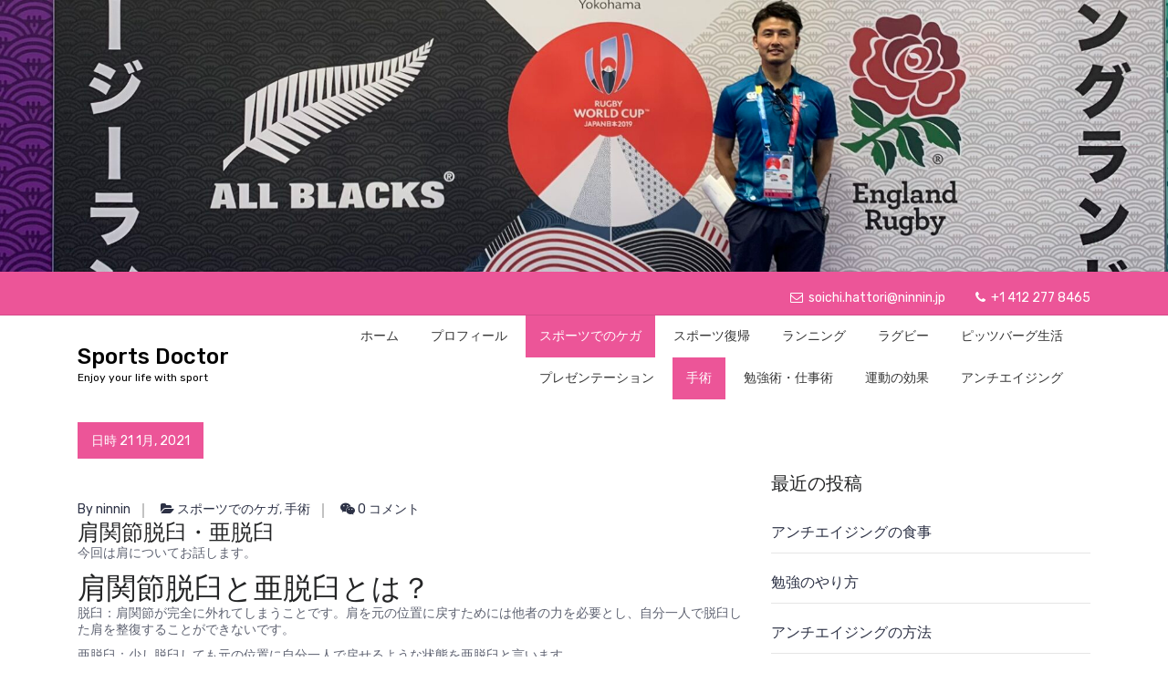

--- FILE ---
content_type: text/html; charset=UTF-8
request_url: http://ninnin.jp/2021/01/21/%E8%82%A9%E9%96%A2%E7%AF%80%E8%84%B1%E8%87%BC%E3%83%BB%E4%BA%9C%E8%84%B1%E8%87%BC/
body_size: 15090
content:
<!DOCTYPE html>
<html lang="ja">
	<head>
		<meta charset="UTF-8">
		<meta name="viewport" content="width=device-width, initial-scale=1">
		<link rel="profile" href="https://gmpg.org/xfn/11">
		
		<title>肩関節脱臼・亜脱臼 &#8211; Sports Doctor</title>
<meta name='robots' content='max-image-preview:large' />
<link rel='dns-prefetch' href='//fonts.googleapis.com' />
<link rel="alternate" type="application/rss+xml" title="Sports Doctor &raquo; フィード" href="http://ninnin.jp/feed/" />
<link rel="alternate" type="application/rss+xml" title="Sports Doctor &raquo; コメントフィード" href="http://ninnin.jp/comments/feed/" />
<link rel="alternate" title="oEmbed (JSON)" type="application/json+oembed" href="http://ninnin.jp/wp-json/oembed/1.0/embed?url=http%3A%2F%2Fninnin.jp%2F2021%2F01%2F21%2F%25e8%2582%25a9%25e9%2596%25a2%25e7%25af%2580%25e8%2584%25b1%25e8%2587%25bc%25e3%2583%25bb%25e4%25ba%259c%25e8%2584%25b1%25e8%2587%25bc%2F" />
<link rel="alternate" title="oEmbed (XML)" type="text/xml+oembed" href="http://ninnin.jp/wp-json/oembed/1.0/embed?url=http%3A%2F%2Fninnin.jp%2F2021%2F01%2F21%2F%25e8%2582%25a9%25e9%2596%25a2%25e7%25af%2580%25e8%2584%25b1%25e8%2587%25bc%25e3%2583%25bb%25e4%25ba%259c%25e8%2584%25b1%25e8%2587%25bc%2F&#038;format=xml" />
<style id='wp-img-auto-sizes-contain-inline-css' type='text/css'>
img:is([sizes=auto i],[sizes^="auto," i]){contain-intrinsic-size:3000px 1500px}
/*# sourceURL=wp-img-auto-sizes-contain-inline-css */
</style>
<style id='wp-emoji-styles-inline-css' type='text/css'>

	img.wp-smiley, img.emoji {
		display: inline !important;
		border: none !important;
		box-shadow: none !important;
		height: 1em !important;
		width: 1em !important;
		margin: 0 0.07em !important;
		vertical-align: -0.1em !important;
		background: none !important;
		padding: 0 !important;
	}
/*# sourceURL=wp-emoji-styles-inline-css */
</style>
<link rel='stylesheet' id='wp-block-library-css' href='http://ninnin.jp/wp-includes/css/dist/block-library/style.min.css?ver=6.9' type='text/css' media='all' />
<style id='wp-block-heading-inline-css' type='text/css'>
h1:where(.wp-block-heading).has-background,h2:where(.wp-block-heading).has-background,h3:where(.wp-block-heading).has-background,h4:where(.wp-block-heading).has-background,h5:where(.wp-block-heading).has-background,h6:where(.wp-block-heading).has-background{padding:1.25em 2.375em}h1.has-text-align-left[style*=writing-mode]:where([style*=vertical-lr]),h1.has-text-align-right[style*=writing-mode]:where([style*=vertical-rl]),h2.has-text-align-left[style*=writing-mode]:where([style*=vertical-lr]),h2.has-text-align-right[style*=writing-mode]:where([style*=vertical-rl]),h3.has-text-align-left[style*=writing-mode]:where([style*=vertical-lr]),h3.has-text-align-right[style*=writing-mode]:where([style*=vertical-rl]),h4.has-text-align-left[style*=writing-mode]:where([style*=vertical-lr]),h4.has-text-align-right[style*=writing-mode]:where([style*=vertical-rl]),h5.has-text-align-left[style*=writing-mode]:where([style*=vertical-lr]),h5.has-text-align-right[style*=writing-mode]:where([style*=vertical-rl]),h6.has-text-align-left[style*=writing-mode]:where([style*=vertical-lr]),h6.has-text-align-right[style*=writing-mode]:where([style*=vertical-rl]){rotate:180deg}
/*# sourceURL=http://ninnin.jp/wp-includes/blocks/heading/style.min.css */
</style>
<style id='wp-block-image-inline-css' type='text/css'>
.wp-block-image>a,.wp-block-image>figure>a{display:inline-block}.wp-block-image img{box-sizing:border-box;height:auto;max-width:100%;vertical-align:bottom}@media not (prefers-reduced-motion){.wp-block-image img.hide{visibility:hidden}.wp-block-image img.show{animation:show-content-image .4s}}.wp-block-image[style*=border-radius] img,.wp-block-image[style*=border-radius]>a{border-radius:inherit}.wp-block-image.has-custom-border img{box-sizing:border-box}.wp-block-image.aligncenter{text-align:center}.wp-block-image.alignfull>a,.wp-block-image.alignwide>a{width:100%}.wp-block-image.alignfull img,.wp-block-image.alignwide img{height:auto;width:100%}.wp-block-image .aligncenter,.wp-block-image .alignleft,.wp-block-image .alignright,.wp-block-image.aligncenter,.wp-block-image.alignleft,.wp-block-image.alignright{display:table}.wp-block-image .aligncenter>figcaption,.wp-block-image .alignleft>figcaption,.wp-block-image .alignright>figcaption,.wp-block-image.aligncenter>figcaption,.wp-block-image.alignleft>figcaption,.wp-block-image.alignright>figcaption{caption-side:bottom;display:table-caption}.wp-block-image .alignleft{float:left;margin:.5em 1em .5em 0}.wp-block-image .alignright{float:right;margin:.5em 0 .5em 1em}.wp-block-image .aligncenter{margin-left:auto;margin-right:auto}.wp-block-image :where(figcaption){margin-bottom:1em;margin-top:.5em}.wp-block-image.is-style-circle-mask img{border-radius:9999px}@supports ((-webkit-mask-image:none) or (mask-image:none)) or (-webkit-mask-image:none){.wp-block-image.is-style-circle-mask img{border-radius:0;-webkit-mask-image:url('data:image/svg+xml;utf8,<svg viewBox="0 0 100 100" xmlns="http://www.w3.org/2000/svg"><circle cx="50" cy="50" r="50"/></svg>');mask-image:url('data:image/svg+xml;utf8,<svg viewBox="0 0 100 100" xmlns="http://www.w3.org/2000/svg"><circle cx="50" cy="50" r="50"/></svg>');mask-mode:alpha;-webkit-mask-position:center;mask-position:center;-webkit-mask-repeat:no-repeat;mask-repeat:no-repeat;-webkit-mask-size:contain;mask-size:contain}}:root :where(.wp-block-image.is-style-rounded img,.wp-block-image .is-style-rounded img){border-radius:9999px}.wp-block-image figure{margin:0}.wp-lightbox-container{display:flex;flex-direction:column;position:relative}.wp-lightbox-container img{cursor:zoom-in}.wp-lightbox-container img:hover+button{opacity:1}.wp-lightbox-container button{align-items:center;backdrop-filter:blur(16px) saturate(180%);background-color:#5a5a5a40;border:none;border-radius:4px;cursor:zoom-in;display:flex;height:20px;justify-content:center;opacity:0;padding:0;position:absolute;right:16px;text-align:center;top:16px;width:20px;z-index:100}@media not (prefers-reduced-motion){.wp-lightbox-container button{transition:opacity .2s ease}}.wp-lightbox-container button:focus-visible{outline:3px auto #5a5a5a40;outline:3px auto -webkit-focus-ring-color;outline-offset:3px}.wp-lightbox-container button:hover{cursor:pointer;opacity:1}.wp-lightbox-container button:focus{opacity:1}.wp-lightbox-container button:focus,.wp-lightbox-container button:hover,.wp-lightbox-container button:not(:hover):not(:active):not(.has-background){background-color:#5a5a5a40;border:none}.wp-lightbox-overlay{box-sizing:border-box;cursor:zoom-out;height:100vh;left:0;overflow:hidden;position:fixed;top:0;visibility:hidden;width:100%;z-index:100000}.wp-lightbox-overlay .close-button{align-items:center;cursor:pointer;display:flex;justify-content:center;min-height:40px;min-width:40px;padding:0;position:absolute;right:calc(env(safe-area-inset-right) + 16px);top:calc(env(safe-area-inset-top) + 16px);z-index:5000000}.wp-lightbox-overlay .close-button:focus,.wp-lightbox-overlay .close-button:hover,.wp-lightbox-overlay .close-button:not(:hover):not(:active):not(.has-background){background:none;border:none}.wp-lightbox-overlay .lightbox-image-container{height:var(--wp--lightbox-container-height);left:50%;overflow:hidden;position:absolute;top:50%;transform:translate(-50%,-50%);transform-origin:top left;width:var(--wp--lightbox-container-width);z-index:9999999999}.wp-lightbox-overlay .wp-block-image{align-items:center;box-sizing:border-box;display:flex;height:100%;justify-content:center;margin:0;position:relative;transform-origin:0 0;width:100%;z-index:3000000}.wp-lightbox-overlay .wp-block-image img{height:var(--wp--lightbox-image-height);min-height:var(--wp--lightbox-image-height);min-width:var(--wp--lightbox-image-width);width:var(--wp--lightbox-image-width)}.wp-lightbox-overlay .wp-block-image figcaption{display:none}.wp-lightbox-overlay button{background:none;border:none}.wp-lightbox-overlay .scrim{background-color:#fff;height:100%;opacity:.9;position:absolute;width:100%;z-index:2000000}.wp-lightbox-overlay.active{visibility:visible}@media not (prefers-reduced-motion){.wp-lightbox-overlay.active{animation:turn-on-visibility .25s both}.wp-lightbox-overlay.active img{animation:turn-on-visibility .35s both}.wp-lightbox-overlay.show-closing-animation:not(.active){animation:turn-off-visibility .35s both}.wp-lightbox-overlay.show-closing-animation:not(.active) img{animation:turn-off-visibility .25s both}.wp-lightbox-overlay.zoom.active{animation:none;opacity:1;visibility:visible}.wp-lightbox-overlay.zoom.active .lightbox-image-container{animation:lightbox-zoom-in .4s}.wp-lightbox-overlay.zoom.active .lightbox-image-container img{animation:none}.wp-lightbox-overlay.zoom.active .scrim{animation:turn-on-visibility .4s forwards}.wp-lightbox-overlay.zoom.show-closing-animation:not(.active){animation:none}.wp-lightbox-overlay.zoom.show-closing-animation:not(.active) .lightbox-image-container{animation:lightbox-zoom-out .4s}.wp-lightbox-overlay.zoom.show-closing-animation:not(.active) .lightbox-image-container img{animation:none}.wp-lightbox-overlay.zoom.show-closing-animation:not(.active) .scrim{animation:turn-off-visibility .4s forwards}}@keyframes show-content-image{0%{visibility:hidden}99%{visibility:hidden}to{visibility:visible}}@keyframes turn-on-visibility{0%{opacity:0}to{opacity:1}}@keyframes turn-off-visibility{0%{opacity:1;visibility:visible}99%{opacity:0;visibility:visible}to{opacity:0;visibility:hidden}}@keyframes lightbox-zoom-in{0%{transform:translate(calc((-100vw + var(--wp--lightbox-scrollbar-width))/2 + var(--wp--lightbox-initial-left-position)),calc(-50vh + var(--wp--lightbox-initial-top-position))) scale(var(--wp--lightbox-scale))}to{transform:translate(-50%,-50%) scale(1)}}@keyframes lightbox-zoom-out{0%{transform:translate(-50%,-50%) scale(1);visibility:visible}99%{visibility:visible}to{transform:translate(calc((-100vw + var(--wp--lightbox-scrollbar-width))/2 + var(--wp--lightbox-initial-left-position)),calc(-50vh + var(--wp--lightbox-initial-top-position))) scale(var(--wp--lightbox-scale));visibility:hidden}}
/*# sourceURL=http://ninnin.jp/wp-includes/blocks/image/style.min.css */
</style>
<style id='wp-block-paragraph-inline-css' type='text/css'>
.is-small-text{font-size:.875em}.is-regular-text{font-size:1em}.is-large-text{font-size:2.25em}.is-larger-text{font-size:3em}.has-drop-cap:not(:focus):first-letter{float:left;font-size:8.4em;font-style:normal;font-weight:100;line-height:.68;margin:.05em .1em 0 0;text-transform:uppercase}body.rtl .has-drop-cap:not(:focus):first-letter{float:none;margin-left:.1em}p.has-drop-cap.has-background{overflow:hidden}:root :where(p.has-background){padding:1.25em 2.375em}:where(p.has-text-color:not(.has-link-color)) a{color:inherit}p.has-text-align-left[style*="writing-mode:vertical-lr"],p.has-text-align-right[style*="writing-mode:vertical-rl"]{rotate:180deg}
/*# sourceURL=http://ninnin.jp/wp-includes/blocks/paragraph/style.min.css */
</style>
<style id='global-styles-inline-css' type='text/css'>
:root{--wp--preset--aspect-ratio--square: 1;--wp--preset--aspect-ratio--4-3: 4/3;--wp--preset--aspect-ratio--3-4: 3/4;--wp--preset--aspect-ratio--3-2: 3/2;--wp--preset--aspect-ratio--2-3: 2/3;--wp--preset--aspect-ratio--16-9: 16/9;--wp--preset--aspect-ratio--9-16: 9/16;--wp--preset--color--black: #000000;--wp--preset--color--cyan-bluish-gray: #abb8c3;--wp--preset--color--white: #ffffff;--wp--preset--color--pale-pink: #f78da7;--wp--preset--color--vivid-red: #cf2e2e;--wp--preset--color--luminous-vivid-orange: #ff6900;--wp--preset--color--luminous-vivid-amber: #fcb900;--wp--preset--color--light-green-cyan: #7bdcb5;--wp--preset--color--vivid-green-cyan: #00d084;--wp--preset--color--pale-cyan-blue: #8ed1fc;--wp--preset--color--vivid-cyan-blue: #0693e3;--wp--preset--color--vivid-purple: #9b51e0;--wp--preset--gradient--vivid-cyan-blue-to-vivid-purple: linear-gradient(135deg,rgb(6,147,227) 0%,rgb(155,81,224) 100%);--wp--preset--gradient--light-green-cyan-to-vivid-green-cyan: linear-gradient(135deg,rgb(122,220,180) 0%,rgb(0,208,130) 100%);--wp--preset--gradient--luminous-vivid-amber-to-luminous-vivid-orange: linear-gradient(135deg,rgb(252,185,0) 0%,rgb(255,105,0) 100%);--wp--preset--gradient--luminous-vivid-orange-to-vivid-red: linear-gradient(135deg,rgb(255,105,0) 0%,rgb(207,46,46) 100%);--wp--preset--gradient--very-light-gray-to-cyan-bluish-gray: linear-gradient(135deg,rgb(238,238,238) 0%,rgb(169,184,195) 100%);--wp--preset--gradient--cool-to-warm-spectrum: linear-gradient(135deg,rgb(74,234,220) 0%,rgb(151,120,209) 20%,rgb(207,42,186) 40%,rgb(238,44,130) 60%,rgb(251,105,98) 80%,rgb(254,248,76) 100%);--wp--preset--gradient--blush-light-purple: linear-gradient(135deg,rgb(255,206,236) 0%,rgb(152,150,240) 100%);--wp--preset--gradient--blush-bordeaux: linear-gradient(135deg,rgb(254,205,165) 0%,rgb(254,45,45) 50%,rgb(107,0,62) 100%);--wp--preset--gradient--luminous-dusk: linear-gradient(135deg,rgb(255,203,112) 0%,rgb(199,81,192) 50%,rgb(65,88,208) 100%);--wp--preset--gradient--pale-ocean: linear-gradient(135deg,rgb(255,245,203) 0%,rgb(182,227,212) 50%,rgb(51,167,181) 100%);--wp--preset--gradient--electric-grass: linear-gradient(135deg,rgb(202,248,128) 0%,rgb(113,206,126) 100%);--wp--preset--gradient--midnight: linear-gradient(135deg,rgb(2,3,129) 0%,rgb(40,116,252) 100%);--wp--preset--font-size--small: 13px;--wp--preset--font-size--medium: 20px;--wp--preset--font-size--large: 36px;--wp--preset--font-size--x-large: 42px;--wp--preset--spacing--20: 0.44rem;--wp--preset--spacing--30: 0.67rem;--wp--preset--spacing--40: 1rem;--wp--preset--spacing--50: 1.5rem;--wp--preset--spacing--60: 2.25rem;--wp--preset--spacing--70: 3.38rem;--wp--preset--spacing--80: 5.06rem;--wp--preset--shadow--natural: 6px 6px 9px rgba(0, 0, 0, 0.2);--wp--preset--shadow--deep: 12px 12px 50px rgba(0, 0, 0, 0.4);--wp--preset--shadow--sharp: 6px 6px 0px rgba(0, 0, 0, 0.2);--wp--preset--shadow--outlined: 6px 6px 0px -3px rgb(255, 255, 255), 6px 6px rgb(0, 0, 0);--wp--preset--shadow--crisp: 6px 6px 0px rgb(0, 0, 0);}:where(.is-layout-flex){gap: 0.5em;}:where(.is-layout-grid){gap: 0.5em;}body .is-layout-flex{display: flex;}.is-layout-flex{flex-wrap: wrap;align-items: center;}.is-layout-flex > :is(*, div){margin: 0;}body .is-layout-grid{display: grid;}.is-layout-grid > :is(*, div){margin: 0;}:where(.wp-block-columns.is-layout-flex){gap: 2em;}:where(.wp-block-columns.is-layout-grid){gap: 2em;}:where(.wp-block-post-template.is-layout-flex){gap: 1.25em;}:where(.wp-block-post-template.is-layout-grid){gap: 1.25em;}.has-black-color{color: var(--wp--preset--color--black) !important;}.has-cyan-bluish-gray-color{color: var(--wp--preset--color--cyan-bluish-gray) !important;}.has-white-color{color: var(--wp--preset--color--white) !important;}.has-pale-pink-color{color: var(--wp--preset--color--pale-pink) !important;}.has-vivid-red-color{color: var(--wp--preset--color--vivid-red) !important;}.has-luminous-vivid-orange-color{color: var(--wp--preset--color--luminous-vivid-orange) !important;}.has-luminous-vivid-amber-color{color: var(--wp--preset--color--luminous-vivid-amber) !important;}.has-light-green-cyan-color{color: var(--wp--preset--color--light-green-cyan) !important;}.has-vivid-green-cyan-color{color: var(--wp--preset--color--vivid-green-cyan) !important;}.has-pale-cyan-blue-color{color: var(--wp--preset--color--pale-cyan-blue) !important;}.has-vivid-cyan-blue-color{color: var(--wp--preset--color--vivid-cyan-blue) !important;}.has-vivid-purple-color{color: var(--wp--preset--color--vivid-purple) !important;}.has-black-background-color{background-color: var(--wp--preset--color--black) !important;}.has-cyan-bluish-gray-background-color{background-color: var(--wp--preset--color--cyan-bluish-gray) !important;}.has-white-background-color{background-color: var(--wp--preset--color--white) !important;}.has-pale-pink-background-color{background-color: var(--wp--preset--color--pale-pink) !important;}.has-vivid-red-background-color{background-color: var(--wp--preset--color--vivid-red) !important;}.has-luminous-vivid-orange-background-color{background-color: var(--wp--preset--color--luminous-vivid-orange) !important;}.has-luminous-vivid-amber-background-color{background-color: var(--wp--preset--color--luminous-vivid-amber) !important;}.has-light-green-cyan-background-color{background-color: var(--wp--preset--color--light-green-cyan) !important;}.has-vivid-green-cyan-background-color{background-color: var(--wp--preset--color--vivid-green-cyan) !important;}.has-pale-cyan-blue-background-color{background-color: var(--wp--preset--color--pale-cyan-blue) !important;}.has-vivid-cyan-blue-background-color{background-color: var(--wp--preset--color--vivid-cyan-blue) !important;}.has-vivid-purple-background-color{background-color: var(--wp--preset--color--vivid-purple) !important;}.has-black-border-color{border-color: var(--wp--preset--color--black) !important;}.has-cyan-bluish-gray-border-color{border-color: var(--wp--preset--color--cyan-bluish-gray) !important;}.has-white-border-color{border-color: var(--wp--preset--color--white) !important;}.has-pale-pink-border-color{border-color: var(--wp--preset--color--pale-pink) !important;}.has-vivid-red-border-color{border-color: var(--wp--preset--color--vivid-red) !important;}.has-luminous-vivid-orange-border-color{border-color: var(--wp--preset--color--luminous-vivid-orange) !important;}.has-luminous-vivid-amber-border-color{border-color: var(--wp--preset--color--luminous-vivid-amber) !important;}.has-light-green-cyan-border-color{border-color: var(--wp--preset--color--light-green-cyan) !important;}.has-vivid-green-cyan-border-color{border-color: var(--wp--preset--color--vivid-green-cyan) !important;}.has-pale-cyan-blue-border-color{border-color: var(--wp--preset--color--pale-cyan-blue) !important;}.has-vivid-cyan-blue-border-color{border-color: var(--wp--preset--color--vivid-cyan-blue) !important;}.has-vivid-purple-border-color{border-color: var(--wp--preset--color--vivid-purple) !important;}.has-vivid-cyan-blue-to-vivid-purple-gradient-background{background: var(--wp--preset--gradient--vivid-cyan-blue-to-vivid-purple) !important;}.has-light-green-cyan-to-vivid-green-cyan-gradient-background{background: var(--wp--preset--gradient--light-green-cyan-to-vivid-green-cyan) !important;}.has-luminous-vivid-amber-to-luminous-vivid-orange-gradient-background{background: var(--wp--preset--gradient--luminous-vivid-amber-to-luminous-vivid-orange) !important;}.has-luminous-vivid-orange-to-vivid-red-gradient-background{background: var(--wp--preset--gradient--luminous-vivid-orange-to-vivid-red) !important;}.has-very-light-gray-to-cyan-bluish-gray-gradient-background{background: var(--wp--preset--gradient--very-light-gray-to-cyan-bluish-gray) !important;}.has-cool-to-warm-spectrum-gradient-background{background: var(--wp--preset--gradient--cool-to-warm-spectrum) !important;}.has-blush-light-purple-gradient-background{background: var(--wp--preset--gradient--blush-light-purple) !important;}.has-blush-bordeaux-gradient-background{background: var(--wp--preset--gradient--blush-bordeaux) !important;}.has-luminous-dusk-gradient-background{background: var(--wp--preset--gradient--luminous-dusk) !important;}.has-pale-ocean-gradient-background{background: var(--wp--preset--gradient--pale-ocean) !important;}.has-electric-grass-gradient-background{background: var(--wp--preset--gradient--electric-grass) !important;}.has-midnight-gradient-background{background: var(--wp--preset--gradient--midnight) !important;}.has-small-font-size{font-size: var(--wp--preset--font-size--small) !important;}.has-medium-font-size{font-size: var(--wp--preset--font-size--medium) !important;}.has-large-font-size{font-size: var(--wp--preset--font-size--large) !important;}.has-x-large-font-size{font-size: var(--wp--preset--font-size--x-large) !important;}
/*# sourceURL=global-styles-inline-css */
</style>

<style id='classic-theme-styles-inline-css' type='text/css'>
/*! This file is auto-generated */
.wp-block-button__link{color:#fff;background-color:#32373c;border-radius:9999px;box-shadow:none;text-decoration:none;padding:calc(.667em + 2px) calc(1.333em + 2px);font-size:1.125em}.wp-block-file__button{background:#32373c;color:#fff;text-decoration:none}
/*# sourceURL=/wp-includes/css/classic-themes.min.css */
</style>
<link rel='stylesheet' id='hfe-style-css' href='http://ninnin.jp/wp-content/plugins/header-footer-elementor/assets/css/header-footer-elementor.css?ver=1.6.14' type='text/css' media='all' />
<link rel='stylesheet' id='elementor-icons-css' href='http://ninnin.jp/wp-content/plugins/elementor/assets/lib/eicons/css/elementor-icons.min.css?ver=5.20.0' type='text/css' media='all' />
<link rel='stylesheet' id='elementor-frontend-legacy-css' href='http://ninnin.jp/wp-content/plugins/elementor/assets/css/frontend-legacy.min.css?ver=3.13.2' type='text/css' media='all' />
<link rel='stylesheet' id='elementor-frontend-css' href='http://ninnin.jp/wp-content/plugins/elementor/assets/css/frontend.min.css?ver=3.13.2' type='text/css' media='all' />
<link rel='stylesheet' id='swiper-css' href='http://ninnin.jp/wp-content/plugins/elementor/assets/lib/swiper/css/swiper.min.css?ver=5.3.6' type='text/css' media='all' />
<link rel='stylesheet' id='elementor-post-151-css' href='http://ninnin.jp/wp-content/uploads/elementor/css/post-151.css?ver=1692994577' type='text/css' media='all' />
<link rel='stylesheet' id='elementor-global-css' href='http://ninnin.jp/wp-content/uploads/elementor/css/global.css?ver=1694348279' type='text/css' media='all' />
<link rel='stylesheet' id='wordpress-popular-posts-css-css' href='http://ninnin.jp/wp-content/plugins/wordpress-popular-posts/assets/css/wpp.css?ver=6.1.1' type='text/css' media='all' />
<link rel='stylesheet' id='bootstrap-min-css' href='http://ninnin.jp/wp-content/themes/hantus/assets/css/bootstrap.min.css?ver=6.9' type='text/css' media='all' />
<link rel='stylesheet' id='meanmenu-min-css' href='http://ninnin.jp/wp-content/themes/hantus/assets/css/meanmenu.min.css?ver=6.9' type='text/css' media='all' />
<link rel='stylesheet' id='hantus-typography-css' href='http://ninnin.jp/wp-content/themes/hantus/assets/css/typography/typograhpy.css?ver=6.9' type='text/css' media='all' />
<link rel='stylesheet' id='font-awesome-css' href='http://ninnin.jp/wp-content/plugins/elementor/assets/lib/font-awesome/css/font-awesome.min.css?ver=4.7.0' type='text/css' media='all' />
<link rel='stylesheet' id='owl-carousel-min-css' href='http://ninnin.jp/wp-content/themes/hantus/assets/css/owl.carousel.min.css?ver=6.9' type='text/css' media='all' />
<link rel='stylesheet' id='hantus-wp-test-css' href='http://ninnin.jp/wp-content/themes/hantus/assets/css/wp-test.css?ver=6.9' type='text/css' media='all' />
<link rel='stylesheet' id='hantus-woocommerce-css' href='http://ninnin.jp/wp-content/themes/hantus/assets/css/woo.css?ver=6.9' type='text/css' media='all' />
<link rel='stylesheet' id='hantus-widget-css' href='http://ninnin.jp/wp-content/themes/hantus/assets/css/widget.css?ver=6.9' type='text/css' media='all' />
<link rel='stylesheet' id='hantus-style-css' href='http://ninnin.jp/wp-content/themes/cosmics/style.css?ver=6.9' type='text/css' media='all' />
<style id='hantus-style-inline-css' type='text/css'>
.header-single-slider:after {
					opacity: 0.4;
					background: #000000;
				}
.header-slider .theme-content h3 {
					color: #fff;
				}.header-slider .theme-content h1 {
					color:  !important;
				}.header-slider .theme-content p {
					color: #fff;
				}

/*# sourceURL=hantus-style-inline-css */
</style>
<link rel='stylesheet' id='hantus-fonts-css' href='//fonts.googleapis.com/css?family=Dancing+Script%3A400%2C700%7CRubik%3A300%2C400%2C500%2C700%2C900&#038;subset=latin%2Clatin-ext' type='text/css' media='all' />
<link rel='stylesheet' id='hantus-parent-style-css' href='http://ninnin.jp/wp-content/themes/hantus/style.css?ver=6.9' type='text/css' media='all' />
<link rel='stylesheet' id='cosmics-style-css' href='http://ninnin.jp/wp-content/themes/cosmics/style.css?ver=6.9' type='text/css' media='all' />
<link rel='stylesheet' id='cosmics-default-css' href='http://ninnin.jp/wp-content/themes/cosmics/assets/css/colors/default.css?ver=6.9' type='text/css' media='all' />
<link rel='stylesheet' id='cosmics-responsive-css' href='http://ninnin.jp/wp-content/themes/cosmics/assets/css/responsive.css?ver=6.9' type='text/css' media='all' />
<link rel='stylesheet' id='google-fonts-1-css' href='https://fonts.googleapis.com/css?family=Roboto%3A100%2C100italic%2C200%2C200italic%2C300%2C300italic%2C400%2C400italic%2C500%2C500italic%2C600%2C600italic%2C700%2C700italic%2C800%2C800italic%2C900%2C900italic%7CRoboto+Slab%3A100%2C100italic%2C200%2C200italic%2C300%2C300italic%2C400%2C400italic%2C500%2C500italic%2C600%2C600italic%2C700%2C700italic%2C800%2C800italic%2C900%2C900italic&#038;display=auto&#038;ver=6.9' type='text/css' media='all' />
<link rel="preconnect" href="https://fonts.gstatic.com/" crossorigin><script type="application/json" id="wpp-json">
/* <![CDATA[ */
{"sampling_active":0,"sampling_rate":100,"ajax_url":"http:\/\/ninnin.jp\/wp-json\/wordpress-popular-posts\/v1\/popular-posts","api_url":"http:\/\/ninnin.jp\/wp-json\/wordpress-popular-posts","ID":184,"token":"710bdccbf2","lang":0,"debug":0}
//# sourceURL=wpp-json
/* ]]> */
</script>
<script type="text/javascript" src="http://ninnin.jp/wp-content/plugins/wordpress-popular-posts/assets/js/wpp.min.js?ver=6.1.1" id="wpp-js-js"></script>
<script type="text/javascript" src="http://ninnin.jp/wp-includes/js/jquery/jquery.min.js?ver=3.7.1" id="jquery-core-js"></script>
<script type="text/javascript" src="http://ninnin.jp/wp-includes/js/jquery/jquery-migrate.min.js?ver=3.4.1" id="jquery-migrate-js"></script>
<script type="text/javascript" src="http://ninnin.jp/wp-content/themes/hantus/assets/js/owl.carousel.min.js?ver=1" id="jquery-owl-carousel-js"></script>
<script type="text/javascript" src="http://ninnin.jp/wp-content/themes/hantus/assets/js/custom.js?ver=1" id="hantus-custom-js-js"></script>
<link rel="https://api.w.org/" href="http://ninnin.jp/wp-json/" /><link rel="alternate" title="JSON" type="application/json" href="http://ninnin.jp/wp-json/wp/v2/posts/184" /><link rel="EditURI" type="application/rsd+xml" title="RSD" href="http://ninnin.jp/xmlrpc.php?rsd" />
<meta name="generator" content="WordPress 6.9" />
<link rel="canonical" href="http://ninnin.jp/2021/01/21/%e8%82%a9%e9%96%a2%e7%af%80%e8%84%b1%e8%87%bc%e3%83%bb%e4%ba%9c%e8%84%b1%e8%87%bc/" />
<link rel='shortlink' href='http://ninnin.jp/?p=184' />
            <style id="wpp-loading-animation-styles">@-webkit-keyframes bgslide{from{background-position-x:0}to{background-position-x:-200%}}@keyframes bgslide{from{background-position-x:0}to{background-position-x:-200%}}.wpp-widget-placeholder,.wpp-widget-block-placeholder{margin:0 auto;width:60px;height:3px;background:#dd3737;background:linear-gradient(90deg,#dd3737 0%,#571313 10%,#dd3737 100%);background-size:200% auto;border-radius:3px;-webkit-animation:bgslide 1s infinite linear;animation:bgslide 1s infinite linear}</style>
            <meta name="generator" content="Elementor 3.13.2; features: a11y_improvements, additional_custom_breakpoints; settings: css_print_method-external, google_font-enabled, font_display-auto">
	<style type="text/css">
			.site-title,
		.site-description {
			color: #000000;
		}
		</style>
	<link rel="icon" href="http://ninnin.jp/wp-content/uploads/2023/05/cropped-IMG_5115-edited-32x32.jpeg" sizes="32x32" />
<link rel="icon" href="http://ninnin.jp/wp-content/uploads/2023/05/cropped-IMG_5115-edited-192x192.jpeg" sizes="192x192" />
<link rel="apple-touch-icon" href="http://ninnin.jp/wp-content/uploads/2023/05/cropped-IMG_5115-edited-180x180.jpeg" />
<meta name="msapplication-TileImage" content="http://ninnin.jp/wp-content/uploads/2023/05/cropped-IMG_5115-edited-270x270.jpeg" />
	</head>
	
<body class="wp-singular post-template-default single single-post postid-184 single-format-standard wp-theme-hantus wp-child-theme-cosmics cosmics-theme ehf-template-hantus ehf-stylesheet-cosmics elementor-default elementor-kit-151">
<div id="page" class="site">
	<a class="skip-link screen-reader-text" href="#main">コンテンツへスキップ</a>
	
	<!-- Start: Header
============================= -->
	<a href="http://ninnin.jp/" id="custom-header" rel="home">
		<img src="http://ninnin.jp/wp-content/uploads/2020/10/cropped-IMG_1035-1.jpeg" width="2000" height="465" alt="Sports Doctor">
	</a>	
<!-- Start: Navigation
============================= -->
<section class="navbar-wrapper">
		     <div id="header-top">
		<div class="container">
			
			<div class="row">
				
				<div class="col-lg-6 col-md-6 text-center text-md-left left-top-header">
								</div>
											<div class="col-lg-6 col-md-6 text-center text-md-right header-top-right">
					<ul class="text-details">
						<li class="h-t-e"><a href="mailto:soichi.hattori@ninnin.jp"><i class="fa fa-envelope-o"></i>soichi.hattori@ninnin.jp</a></li>
						<li class="h-t-p"><a href="tel:+1 412 277 8465"><i class="fa fa-phone"></i>+1 412 277 8465</a></li>
					</ul>       
				</div>
				
			</div>
		</div>
	</div>    
		<div class="navbar-area sticky-nav">
		<div class="container">
			<div class="row">
				<div class="col-lg-3 col-6 my-auto">
					<div class="logo main">
													<a href="http://ninnin.jp/">
								<h4 class="site-title">
									Sports Doctor								</h4>
							</a>			
																		<p class="site-description">Enjoy your life with sport</p>
										</div>
				</div>
				<div class="col-lg-9 col-4 d-none d-lg-inline-block text-right my-auto">
					<div class="navigation">
						<nav class="main-menu">
							<ul id="menu-menu-1" class=""><li itemscope="itemscope" itemtype="https://www.schema.org/SiteNavigationElement" id="menu-item-408" class="menu-item menu-item-type-custom menu-item-object-custom menu-item-home menu-item-408 nav-item"><a title="ホーム" href="http://ninnin.jp/" class="nav-link">ホーム</a></li>
<li itemscope="itemscope" itemtype="https://www.schema.org/SiteNavigationElement" id="menu-item-410" class="menu-item menu-item-type-post_type menu-item-object-page menu-item-home menu-item-410 nav-item"><a title="プロフィール" href="http://ninnin.jp/" class="nav-link">プロフィール</a></li>
<li itemscope="itemscope" itemtype="https://www.schema.org/SiteNavigationElement" id="menu-item-411" class="menu-item menu-item-type-taxonomy menu-item-object-category current-post-ancestor current-menu-parent current-post-parent active menu-item-411 nav-item"><a title="スポーツでのケガ" href="http://ninnin.jp/category/%e3%82%b9%e3%83%9d%e3%83%bc%e3%83%84%e3%81%a7%e3%81%ae%e3%82%b1%e3%82%ac/" class="nav-link">スポーツでのケガ</a></li>
<li itemscope="itemscope" itemtype="https://www.schema.org/SiteNavigationElement" id="menu-item-412" class="menu-item menu-item-type-taxonomy menu-item-object-category menu-item-412 nav-item"><a title="スポーツ復帰" href="http://ninnin.jp/category/%e3%82%b9%e3%83%9d%e3%83%bc%e3%83%84%e3%81%b8%e3%81%ae%e5%be%a9%e5%b8%b0/" class="nav-link">スポーツ復帰</a></li>
<li itemscope="itemscope" itemtype="https://www.schema.org/SiteNavigationElement" id="menu-item-416" class="menu-item menu-item-type-taxonomy menu-item-object-category menu-item-416 nav-item"><a title="ランニング" href="http://ninnin.jp/category/%e3%83%a9%e3%83%b3%e3%83%8b%e3%83%b3%e3%82%b0/" class="nav-link">ランニング</a></li>
<li itemscope="itemscope" itemtype="https://www.schema.org/SiteNavigationElement" id="menu-item-415" class="menu-item menu-item-type-taxonomy menu-item-object-category menu-item-415 nav-item"><a title="ラグビー" href="http://ninnin.jp/category/%e3%83%a9%e3%82%b0%e3%83%93%e3%83%bc/" class="nav-link">ラグビー</a></li>
<li itemscope="itemscope" itemtype="https://www.schema.org/SiteNavigationElement" id="menu-item-413" class="menu-item menu-item-type-taxonomy menu-item-object-category menu-item-413 nav-item"><a title="ピッツバーグ生活" href="http://ninnin.jp/category/%e3%83%94%e3%83%83%e3%83%84%e3%83%90%e3%83%bc%e3%82%b0%e7%94%9f%e6%b4%bb/" class="nav-link">ピッツバーグ生活</a></li>
<li itemscope="itemscope" itemtype="https://www.schema.org/SiteNavigationElement" id="menu-item-414" class="menu-item menu-item-type-taxonomy menu-item-object-category menu-item-414 nav-item"><a title="プレゼンテーション" href="http://ninnin.jp/category/%e3%83%97%e3%83%ac%e3%82%bc%e3%83%b3%e3%83%86%e3%83%bc%e3%82%b7%e3%83%a7%e3%83%b3/" class="nav-link">プレゼンテーション</a></li>
<li itemscope="itemscope" itemtype="https://www.schema.org/SiteNavigationElement" id="menu-item-417" class="menu-item menu-item-type-taxonomy menu-item-object-category current-post-ancestor current-menu-parent current-post-parent active menu-item-417 nav-item"><a title="手術" href="http://ninnin.jp/category/%e6%89%8b%e8%a1%93/" class="nav-link">手術</a></li>
<li itemscope="itemscope" itemtype="https://www.schema.org/SiteNavigationElement" id="menu-item-490" class="menu-item menu-item-type-taxonomy menu-item-object-category menu-item-490 nav-item"><a title="勉強術・仕事術" href="http://ninnin.jp/category/%e5%8b%89%e5%bc%b7%e8%a1%93%e3%83%bb%e4%bb%95%e4%ba%8b%e8%a1%93/" class="nav-link">勉強術・仕事術</a></li>
<li itemscope="itemscope" itemtype="https://www.schema.org/SiteNavigationElement" id="menu-item-491" class="menu-item menu-item-type-taxonomy menu-item-object-category menu-item-491 nav-item"><a title="運動の効果" href="http://ninnin.jp/category/%e9%81%8b%e5%8b%95%e3%81%ae%e5%8a%b9%e6%9e%9c/" class="nav-link">運動の効果</a></li>
<li itemscope="itemscope" itemtype="https://www.schema.org/SiteNavigationElement" id="menu-item-513" class="menu-item menu-item-type-taxonomy menu-item-object-category menu-item-513 nav-item"><a title="アンチエイジング" href="http://ninnin.jp/category/%e3%82%a2%e3%83%b3%e3%83%81%e3%82%a8%e3%82%a4%e3%82%b8%e3%83%b3%e3%82%b0/" class="nav-link">アンチエイジング</a></li>
</ul>						</nav>
						<div class="mbl-right">
							<ul class="mbl">
																															</ul>
						</div>
					</div>
				</div>
				<div class="col-6 text-right d-block d-lg-none my-auto">
					<div class="mbl-right">
						<ul class="mbl">
																				</ul>
					</div>
				</div>
				<div class="sb-search sb-search-popup">
					<div class="sb-search-pop">
						<form action="http://ninnin.jp/">
							<input class="sb-search-input" placeholder="検索"  type="search" value="" name="s" id="s">
							<button type="button" id='search-clicker' class="sb-icon-search"><i class="fa fa-close"></i></button>
						</form>
					</div>
				</div>
			</div>
		</div>
		<!-- Start Mobile Menu -->
		<div class="mobile-menu-area d-lg-none">
			<div class="container">
				<div class="row">
					<div class="col-md-12">
						<div class="mobile-menu">
							<nav class="mobile-menu-active">
								<ul id="menu-menu-2" class=""><li itemscope="itemscope" itemtype="https://www.schema.org/SiteNavigationElement" class="menu-item menu-item-type-custom menu-item-object-custom menu-item-home menu-item-408 nav-item"><a title="ホーム" href="http://ninnin.jp/" class="nav-link">ホーム</a></li>
<li itemscope="itemscope" itemtype="https://www.schema.org/SiteNavigationElement" class="menu-item menu-item-type-post_type menu-item-object-page menu-item-home menu-item-410 nav-item"><a title="プロフィール" href="http://ninnin.jp/" class="nav-link">プロフィール</a></li>
<li itemscope="itemscope" itemtype="https://www.schema.org/SiteNavigationElement" class="menu-item menu-item-type-taxonomy menu-item-object-category current-post-ancestor current-menu-parent current-post-parent active menu-item-411 nav-item"><a title="スポーツでのケガ" href="http://ninnin.jp/category/%e3%82%b9%e3%83%9d%e3%83%bc%e3%83%84%e3%81%a7%e3%81%ae%e3%82%b1%e3%82%ac/" class="nav-link">スポーツでのケガ</a></li>
<li itemscope="itemscope" itemtype="https://www.schema.org/SiteNavigationElement" class="menu-item menu-item-type-taxonomy menu-item-object-category menu-item-412 nav-item"><a title="スポーツ復帰" href="http://ninnin.jp/category/%e3%82%b9%e3%83%9d%e3%83%bc%e3%83%84%e3%81%b8%e3%81%ae%e5%be%a9%e5%b8%b0/" class="nav-link">スポーツ復帰</a></li>
<li itemscope="itemscope" itemtype="https://www.schema.org/SiteNavigationElement" class="menu-item menu-item-type-taxonomy menu-item-object-category menu-item-416 nav-item"><a title="ランニング" href="http://ninnin.jp/category/%e3%83%a9%e3%83%b3%e3%83%8b%e3%83%b3%e3%82%b0/" class="nav-link">ランニング</a></li>
<li itemscope="itemscope" itemtype="https://www.schema.org/SiteNavigationElement" class="menu-item menu-item-type-taxonomy menu-item-object-category menu-item-415 nav-item"><a title="ラグビー" href="http://ninnin.jp/category/%e3%83%a9%e3%82%b0%e3%83%93%e3%83%bc/" class="nav-link">ラグビー</a></li>
<li itemscope="itemscope" itemtype="https://www.schema.org/SiteNavigationElement" class="menu-item menu-item-type-taxonomy menu-item-object-category menu-item-413 nav-item"><a title="ピッツバーグ生活" href="http://ninnin.jp/category/%e3%83%94%e3%83%83%e3%83%84%e3%83%90%e3%83%bc%e3%82%b0%e7%94%9f%e6%b4%bb/" class="nav-link">ピッツバーグ生活</a></li>
<li itemscope="itemscope" itemtype="https://www.schema.org/SiteNavigationElement" class="menu-item menu-item-type-taxonomy menu-item-object-category menu-item-414 nav-item"><a title="プレゼンテーション" href="http://ninnin.jp/category/%e3%83%97%e3%83%ac%e3%82%bc%e3%83%b3%e3%83%86%e3%83%bc%e3%82%b7%e3%83%a7%e3%83%b3/" class="nav-link">プレゼンテーション</a></li>
<li itemscope="itemscope" itemtype="https://www.schema.org/SiteNavigationElement" class="menu-item menu-item-type-taxonomy menu-item-object-category current-post-ancestor current-menu-parent current-post-parent active menu-item-417 nav-item"><a title="手術" href="http://ninnin.jp/category/%e6%89%8b%e8%a1%93/" class="nav-link">手術</a></li>
<li itemscope="itemscope" itemtype="https://www.schema.org/SiteNavigationElement" class="menu-item menu-item-type-taxonomy menu-item-object-category menu-item-490 nav-item"><a title="勉強術・仕事術" href="http://ninnin.jp/category/%e5%8b%89%e5%bc%b7%e8%a1%93%e3%83%bb%e4%bb%95%e4%ba%8b%e8%a1%93/" class="nav-link">勉強術・仕事術</a></li>
<li itemscope="itemscope" itemtype="https://www.schema.org/SiteNavigationElement" class="menu-item menu-item-type-taxonomy menu-item-object-category menu-item-491 nav-item"><a title="運動の効果" href="http://ninnin.jp/category/%e9%81%8b%e5%8b%95%e3%81%ae%e5%8a%b9%e6%9e%9c/" class="nav-link">運動の効果</a></li>
<li itemscope="itemscope" itemtype="https://www.schema.org/SiteNavigationElement" class="menu-item menu-item-type-taxonomy menu-item-object-category menu-item-513 nav-item"><a title="アンチエイジング" href="http://ninnin.jp/category/%e3%82%a2%e3%83%b3%e3%83%81%e3%82%a8%e3%82%a4%e3%82%b8%e3%83%b3%e3%82%b0/" class="nav-link">アンチエイジング</a></li>
</ul>							</nav>
							
						</div>
					</div>
				</div>
			</div>
		</div>
		<!-- End Mobile Menu -->
	</div>        
</section>
<!-- End: Navigation
============================= -->
	
	<div id="main">    <section id="blog-content" class="section-padding">
        <div class="container">

            <div class="row">
                <!-- Blog Content -->
                <div class="col-lg-8 col-md-12 mb-5 mb-lg-0">
											
						                            <article class="blog-post">
                                <div class="post-thumb">
                                                                     </div>

                                <div class="post-content">
										<ul class="meta-info">
											<li class="post-date"><a href="http://ninnin.jp/2021/01/">日時 21 1月, 2021</a></li>
											<li class="posted-by"><a href="http://ninnin.jp/author/ninnin/">By ninnin</a></li>
											 <li class="post-category"><a href="http://ninnin.jp/2021/01/21/%e8%82%a9%e9%96%a2%e7%af%80%e8%84%b1%e8%87%bc%e3%83%bb%e4%ba%9c%e8%84%b1%e8%87%bc/"><i class="fa fa-folder-open"></i> <a href="http://ninnin.jp/category/%e3%82%b9%e3%83%9d%e3%83%bc%e3%83%84%e3%81%a7%e3%81%ae%e3%82%b1%e3%82%ac/" rel="category tag">スポーツでのケガ</a>, <a href="http://ninnin.jp/category/%e6%89%8b%e8%a1%93/" rel="category tag">手術</a></a></li>
											<li class="comments-quantity"><a href="http://ninnin.jp/2021/01/21/%e8%82%a9%e9%96%a2%e7%af%80%e8%84%b1%e8%87%bc%e3%83%bb%e4%ba%9c%e8%84%b1%e8%87%bc/#respond"><i class="fa fa-wechat"></i> 0 コメント</a></li>
										</ul>	
                                   <h4 class="post-title">肩関節脱臼・亜脱臼</h4>                                    
<p>今回は肩についてお話します。</p>



<h2 class="wp-block-heading">肩関節脱臼と亜脱臼とは？</h2>



<p>脱臼：肩関節が完全に外れてしまうことです。肩を元の位置に戻すためには他者の力を必要とし、自分一人で脱臼した肩を整復することができないです。</p>



<p>亜脱臼：少し脱臼しても元の位置に自分一人で戻せるような状態を亜脱臼と言います。</p>



<p>脱臼、亜脱臼繰り返すと肩を支える軟部組織が緩くなったり、肩を形成している骨が徐々に削れてしまうため、肩が緩く（不安定に）なっていきます。次第にオーバーヘッドの動作が十分にできなくなります。</p>



<h2 class="wp-block-heading">治療は？</h2>



<p>脱臼してしまったら痛みをコントールしつつ整復（元に戻すこと）と患部の安静と固定が必要となります。</p>



<p>受傷直後に整復ができる有資格者がいればその場で処置してもらえばよいですが、もしいなければ救急病院を受診し整復と固定の処置を受けることが必要となります。</p>



<p>整復後は手術を行わない治療法（保存療法）が選択されることが多いです。</p>



<p>整復後に２～３週間肩を動かさないように患部の安静と固定を行い、２～３週すぎたらリハビリとして肩関節の機能訓練を開始し復帰を目指して行きます。</p>



<p>10代で脱臼すると脱臼を繰り返すリスクが高く、９０％を超えるとの報告もあるため、初回でも年齢を考慮して保存加療ではなく手術に至ることもあります。</p>



<p>また脱臼を繰り返す場合は手術を検討します。手術療法における復帰までの期間は４～６ヶ月程度を必要とします。</p>



<h2 class="wp-block-heading">リハビリは？</h2>



<p>何度も脱臼してしまう様な”肩関節不安定症” へ移行を防ぐためには初回脱臼時のリハビリが大切です。</p>



<p>初回の受傷時にの患部の固定を２～３週間行うとある程度痛みが軽減します。その時点でバスケットボールへの復帰を考えてしまいがちです。</p>



<p>しかしながら、再脱臼の予防のためには肩甲骨周囲の筋肉のトレーニングや腱板のトレーニングを行ってから復帰する必要があります。</p>



<p>これらのトレーニングにより肩関節の安定化を図ってから復帰することが大切です。</p>



<p>最後まで読んでいただいてありがとうございました。</p>
                                </div>
								<div id="comments" class="comments-area">
	<ul class="media-list">
		<li class="media">
				</div>                            </article>   
												
											
                </div>
				<div class="col-lg-4 col-md-12">
	<section class="sidebar">
		
		<aside id="recent-posts-3" class="widget widget_recent_entries">
		<h5 class="widget-title">最近の投稿</h5>
		<ul>
											<li>
					<a href="http://ninnin.jp/2023/10/02/%e3%82%a2%e3%83%b3%e3%83%81%e3%82%a8%e3%82%a4%e3%82%b8%e3%83%b3%e3%82%b0%e3%81%ae%e9%a3%9f%e4%ba%8b/">アンチエイジングの食事</a>
									</li>
											<li>
					<a href="http://ninnin.jp/2023/09/17/%e5%8b%89%e5%bc%b7%e3%81%ae%e3%82%84%e3%82%8a%e6%96%b9/">勉強のやり方</a>
									</li>
											<li>
					<a href="http://ninnin.jp/2023/09/11/%e3%82%a2%e3%83%b3%e3%83%81%e3%82%a8%e3%82%a4%e3%82%b8%e3%83%b3%e3%82%b0%e3%81%ae%e6%96%b9%e6%b3%95/">アンチエイジングの方法</a>
									</li>
											<li>
					<a href="http://ninnin.jp/2023/09/05/%e5%b0%8f%e3%81%95%e3%81%aa%e5%b7%a5%e5%a4%ab%e3%82%92%e7%a9%8d%e3%81%bf%e9%87%8d%e3%81%ad%e3%82%8b/">小さな工夫を積み重ねる</a>
									</li>
											<li>
					<a href="http://ninnin.jp/2023/08/31/%e5%8b%89%e5%bc%b7%e3%82%84%e4%bb%95%e4%ba%8b%e3%81%ab%e3%81%a4%e3%81%8b%e3%82%8c%e3%81%9f%e3%82%89/">勉強や仕事につかれたら</a>
									</li>
											<li>
					<a href="http://ninnin.jp/2023/08/29/%e9%81%8b%e5%8b%95%e3%81%a8%e8%a8%98%e6%86%b6%e5%8a%9b/">運動と記憶力</a>
									</li>
											<li>
					<a href="http://ninnin.jp/2023/08/28/%e6%99%82%e9%96%93%e3%81%ae%e4%bd%bf%e3%81%84%e6%96%b9%e2%91%a1/">時間の使い方②</a>
									</li>
											<li>
					<a href="http://ninnin.jp/2023/08/26/%e6%99%82%e9%96%93%e3%81%ae%e4%bd%bf%e3%81%84%e6%96%b9/">時間の使い方</a>
									</li>
											<li>
					<a href="http://ninnin.jp/2023/08/21/%e3%82%a2%e3%83%a1%e3%83%aa%e3%82%ab%e3%81%a7%e5%83%8d%e3%81%8f%e3%81%a8%e3%81%84%e3%81%86%e9%81%b8%e6%8a%9e%e8%82%a2/">アメリカで働くという選択肢</a>
									</li>
											<li>
					<a href="http://ninnin.jp/2023/05/08/%e3%83%94%e3%83%83%e3%83%84%e3%83%90%e3%83%bc%e3%82%b0%e3%81%a7%e3%81%ae%e7%94%9f%e6%b4%bb/">ピッツバーグでの生活</a>
									</li>
					</ul>

		</aside><aside id="archives-4" class="widget widget_archive"><h5 class="widget-title">過去の投稿</h5>		<label class="screen-reader-text" for="archives-dropdown-4">過去の投稿</label>
		<select id="archives-dropdown-4" name="archive-dropdown">
			
			<option value="">月を選択</option>
				<option value='http://ninnin.jp/2023/10/'> 2023年10月 </option>
	<option value='http://ninnin.jp/2023/09/'> 2023年9月 </option>
	<option value='http://ninnin.jp/2023/08/'> 2023年8月 </option>
	<option value='http://ninnin.jp/2023/05/'> 2023年5月 </option>
	<option value='http://ninnin.jp/2023/04/'> 2023年4月 </option>
	<option value='http://ninnin.jp/2022/07/'> 2022年7月 </option>
	<option value='http://ninnin.jp/2022/06/'> 2022年6月 </option>
	<option value='http://ninnin.jp/2021/09/'> 2021年9月 </option>
	<option value='http://ninnin.jp/2021/08/'> 2021年8月 </option>
	<option value='http://ninnin.jp/2021/05/'> 2021年5月 </option>
	<option value='http://ninnin.jp/2021/03/'> 2021年3月 </option>
	<option value='http://ninnin.jp/2021/02/'> 2021年2月 </option>
	<option value='http://ninnin.jp/2021/01/'> 2021年1月 </option>
	<option value='http://ninnin.jp/2020/11/'> 2020年11月 </option>
	<option value='http://ninnin.jp/2020/10/'> 2020年10月 </option>

		</select>

			<script type="text/javascript">
/* <![CDATA[ */

( ( dropdownId ) => {
	const dropdown = document.getElementById( dropdownId );
	function onSelectChange() {
		setTimeout( () => {
			if ( 'escape' === dropdown.dataset.lastkey ) {
				return;
			}
			if ( dropdown.value ) {
				document.location.href = dropdown.value;
			}
		}, 250 );
	}
	function onKeyUp( event ) {
		if ( 'Escape' === event.key ) {
			dropdown.dataset.lastkey = 'escape';
		} else {
			delete dropdown.dataset.lastkey;
		}
	}
	function onClick() {
		delete dropdown.dataset.lastkey;
	}
	dropdown.addEventListener( 'keyup', onKeyUp );
	dropdown.addEventListener( 'click', onClick );
	dropdown.addEventListener( 'change', onSelectChange );
})( "archives-dropdown-4" );

//# sourceURL=WP_Widget_Archives%3A%3Awidget
/* ]]> */
</script>
</aside><aside id="block-3" class="widget widget_block widget_media_image"></aside>	</section>
</div>                <!-- Sidebar -->
                
            </div>

        </div>
    </section>

<div class="clearfix"></div>

<!-- Start: Footer Sidebar
============================= -->
	<footer id="footer-widgets" class="footer-sidebar">
		<div class="container">
			<div class="row">
				<div class="col-lg-3 col-sm-6 mb-lg-0 mb-md-4 mb-4"><aside id="block-6" class="widget widget_block widget_media_image">
<figure class="wp-block-image size-large"><img loading="lazy" decoding="async" width="722" height="1024" src="http://ninnin.jp/wp-content/uploads/2021/08/54e4755adacef1b04145c10f6b6aed28-722x1024.jpg" alt="" class="wp-image-226" srcset="http://ninnin.jp/wp-content/uploads/2021/08/54e4755adacef1b04145c10f6b6aed28-722x1024.jpg 722w, http://ninnin.jp/wp-content/uploads/2021/08/54e4755adacef1b04145c10f6b6aed28-211x300.jpg 211w, http://ninnin.jp/wp-content/uploads/2021/08/54e4755adacef1b04145c10f6b6aed28-768x1090.jpg 768w, http://ninnin.jp/wp-content/uploads/2021/08/54e4755adacef1b04145c10f6b6aed28-352x500.jpg 352w, http://ninnin.jp/wp-content/uploads/2021/08/54e4755adacef1b04145c10f6b6aed28.jpg 1000w" sizes="auto, (max-width: 722px) 100vw, 722px" /></figure>
</aside></div><div class="col-lg-3 col-sm-6 mb-lg-0 mb-md-4 mb-4"><aside id="archives-1" class="widget widget_archive"><h5 class="widget-title">Archives</h5>
			<ul>
					<li><a href='http://ninnin.jp/2023/10/'>2023年10月</a></li>
	<li><a href='http://ninnin.jp/2023/09/'>2023年9月</a></li>
	<li><a href='http://ninnin.jp/2023/08/'>2023年8月</a></li>
	<li><a href='http://ninnin.jp/2023/05/'>2023年5月</a></li>
	<li><a href='http://ninnin.jp/2023/04/'>2023年4月</a></li>
	<li><a href='http://ninnin.jp/2022/07/'>2022年7月</a></li>
	<li><a href='http://ninnin.jp/2022/06/'>2022年6月</a></li>
	<li><a href='http://ninnin.jp/2021/09/'>2021年9月</a></li>
	<li><a href='http://ninnin.jp/2021/08/'>2021年8月</a></li>
	<li><a href='http://ninnin.jp/2021/05/'>2021年5月</a></li>
	<li><a href='http://ninnin.jp/2021/03/'>2021年3月</a></li>
	<li><a href='http://ninnin.jp/2021/02/'>2021年2月</a></li>
	<li><a href='http://ninnin.jp/2021/01/'>2021年1月</a></li>
	<li><a href='http://ninnin.jp/2020/11/'>2020年11月</a></li>
	<li><a href='http://ninnin.jp/2020/10/'>2020年10月</a></li>
			</ul>

			</aside></div><div class="col-lg-3 col-sm-6 mb-lg-0 mb-md-4 mb-4"><aside id="search-1" class="widget widget_search"><h5 class="widget-title">Search</h5><form role="search" method="get" class="search-form" action="http://ninnin.jp/">
				<label>
					<span class="screen-reader-text">検索:</span>
					<input type="search" class="search-field" placeholder="検索&hellip;" value="" name="s" />
				</label>
				<input type="submit" class="search-submit" value="検索" />
			</form></aside></div><div class="col-lg-3 col-sm-6 mb-lg-0 mb-md-4 mb-4"><aside id="categories-1" class="widget widget_categories"><h5 class="widget-title">Categories</h5>
			<ul>
					<li class="cat-item cat-item-75"><a href="http://ninnin.jp/category/%e3%82%a2%e3%83%b3%e3%83%81%e3%82%a8%e3%82%a4%e3%82%b8%e3%83%b3%e3%82%b0/">アンチエイジング</a>
</li>
	<li class="cat-item cat-item-14"><a href="http://ninnin.jp/category/%e3%82%b9%e3%83%9d%e3%83%bc%e3%83%84%e3%81%a7%e3%81%ae%e3%82%b1%e3%82%ac/">スポーツでのケガ</a>
</li>
	<li class="cat-item cat-item-15"><a href="http://ninnin.jp/category/%e3%82%b9%e3%83%9d%e3%83%bc%e3%83%84%e3%81%b8%e3%81%ae%e5%be%a9%e5%b8%b0/">スポーツ復帰</a>
</li>
	<li class="cat-item cat-item-13"><a href="http://ninnin.jp/category/%e3%83%94%e3%83%83%e3%83%84%e3%83%90%e3%83%bc%e3%82%b0%e7%94%9f%e6%b4%bb/">ピッツバーグ生活</a>
</li>
	<li class="cat-item cat-item-18"><a href="http://ninnin.jp/category/%e3%83%97%e3%83%ac%e3%82%bc%e3%83%b3%e3%83%86%e3%83%bc%e3%82%b7%e3%83%a7%e3%83%b3/">プレゼンテーション</a>
</li>
	<li class="cat-item cat-item-17"><a href="http://ninnin.jp/category/%e3%83%a9%e3%82%b0%e3%83%93%e3%83%bc/">ラグビー</a>
</li>
	<li class="cat-item cat-item-16"><a href="http://ninnin.jp/category/%e3%83%a9%e3%83%b3%e3%83%8b%e3%83%b3%e3%82%b0/">ランニング</a>
</li>
	<li class="cat-item cat-item-71"><a href="http://ninnin.jp/category/%e5%8b%89%e5%bc%b7%e8%a1%93%e3%83%bb%e4%bb%95%e4%ba%8b%e8%a1%93/">勉強術・仕事術</a>
</li>
	<li class="cat-item cat-item-6"><a href="http://ninnin.jp/category/%e6%89%8b%e8%a1%93/">手術</a>
</li>
	<li class="cat-item cat-item-1"><a href="http://ninnin.jp/category/%e6%9c%aa%e5%88%86%e9%a1%9e/">未分類</a>
</li>
	<li class="cat-item cat-item-72"><a href="http://ninnin.jp/category/%e9%81%8b%e5%8b%95%e3%81%ae%e5%8a%b9%e6%9e%9c/">運動の効果</a>
</li>
			</ul>

			</aside></div><div class="col-lg-3 col-sm-6 mb-lg-0 mb-md-4 mb-4"><aside id="block-4" class="widget widget_block widget_text">
<p></p>
</aside></div>			</div>
		</div>
	</footer>
<!-- End: Footer Sidebar
============================= -->

<!-- Start: Footer Copyright
============================= -->

	<section id="footer-copyright" style="background:url('') no-repeat center / cover ">
        <div class="container">
            <div class="row">
                <div class="col-lg-6 col-12 text-lg-left text-center copyright-text">
                     						<ul id="menu-footer" class="">
							<li class="copy-content">
																<p>
									Copyright &copy; 2026 Sports Doctor | Powered by <a href="https://www.nayrathemes.com/">Hantus WordPress のテーマ</a>								</p>
							  </li>
						</ul>
						
                </div>
                <div class="col-lg-6 col-12">
                    <ul class="text-lg-right text-center payment-method">
										
													                    </ul>
					<a href="#" class="scrollup"><i class="fa fa-arrow-up"></i></a>
                </div>
            </div>
        </div>
    </section>
<!-- End: Footer Copyright
============================= -->
</div>
</div>
<script type="speculationrules">
{"prefetch":[{"source":"document","where":{"and":[{"href_matches":"/*"},{"not":{"href_matches":["/wp-*.php","/wp-admin/*","/wp-content/uploads/*","/wp-content/*","/wp-content/plugins/*","/wp-content/themes/cosmics/*","/wp-content/themes/hantus/*","/*\\?(.+)"]}},{"not":{"selector_matches":"a[rel~=\"nofollow\"]"}},{"not":{"selector_matches":".no-prefetch, .no-prefetch a"}}]},"eagerness":"conservative"}]}
</script>
<script type="text/javascript" src="http://ninnin.jp/wp-content/themes/hantus/assets/js/bootstrap.min.js?ver=1.0" id="bootstrap-js"></script>
<script type="text/javascript" src="http://ninnin.jp/wp-content/themes/hantus/assets/js/jquery.meanmenu.min.js?ver=6.9" id="meanmenu-js"></script>
<script type="text/javascript" src="http://ninnin.jp/wp-content/themes/hantus/assets/js/skip-link-focus-fix.js?ver=20151215" id="hantus-skip-link-focus-fix-js"></script>
<script id="wp-emoji-settings" type="application/json">
{"baseUrl":"https://s.w.org/images/core/emoji/17.0.2/72x72/","ext":".png","svgUrl":"https://s.w.org/images/core/emoji/17.0.2/svg/","svgExt":".svg","source":{"concatemoji":"http://ninnin.jp/wp-includes/js/wp-emoji-release.min.js?ver=6.9"}}
</script>
<script type="module">
/* <![CDATA[ */
/*! This file is auto-generated */
const a=JSON.parse(document.getElementById("wp-emoji-settings").textContent),o=(window._wpemojiSettings=a,"wpEmojiSettingsSupports"),s=["flag","emoji"];function i(e){try{var t={supportTests:e,timestamp:(new Date).valueOf()};sessionStorage.setItem(o,JSON.stringify(t))}catch(e){}}function c(e,t,n){e.clearRect(0,0,e.canvas.width,e.canvas.height),e.fillText(t,0,0);t=new Uint32Array(e.getImageData(0,0,e.canvas.width,e.canvas.height).data);e.clearRect(0,0,e.canvas.width,e.canvas.height),e.fillText(n,0,0);const a=new Uint32Array(e.getImageData(0,0,e.canvas.width,e.canvas.height).data);return t.every((e,t)=>e===a[t])}function p(e,t){e.clearRect(0,0,e.canvas.width,e.canvas.height),e.fillText(t,0,0);var n=e.getImageData(16,16,1,1);for(let e=0;e<n.data.length;e++)if(0!==n.data[e])return!1;return!0}function u(e,t,n,a){switch(t){case"flag":return n(e,"\ud83c\udff3\ufe0f\u200d\u26a7\ufe0f","\ud83c\udff3\ufe0f\u200b\u26a7\ufe0f")?!1:!n(e,"\ud83c\udde8\ud83c\uddf6","\ud83c\udde8\u200b\ud83c\uddf6")&&!n(e,"\ud83c\udff4\udb40\udc67\udb40\udc62\udb40\udc65\udb40\udc6e\udb40\udc67\udb40\udc7f","\ud83c\udff4\u200b\udb40\udc67\u200b\udb40\udc62\u200b\udb40\udc65\u200b\udb40\udc6e\u200b\udb40\udc67\u200b\udb40\udc7f");case"emoji":return!a(e,"\ud83e\u1fac8")}return!1}function f(e,t,n,a){let r;const o=(r="undefined"!=typeof WorkerGlobalScope&&self instanceof WorkerGlobalScope?new OffscreenCanvas(300,150):document.createElement("canvas")).getContext("2d",{willReadFrequently:!0}),s=(o.textBaseline="top",o.font="600 32px Arial",{});return e.forEach(e=>{s[e]=t(o,e,n,a)}),s}function r(e){var t=document.createElement("script");t.src=e,t.defer=!0,document.head.appendChild(t)}a.supports={everything:!0,everythingExceptFlag:!0},new Promise(t=>{let n=function(){try{var e=JSON.parse(sessionStorage.getItem(o));if("object"==typeof e&&"number"==typeof e.timestamp&&(new Date).valueOf()<e.timestamp+604800&&"object"==typeof e.supportTests)return e.supportTests}catch(e){}return null}();if(!n){if("undefined"!=typeof Worker&&"undefined"!=typeof OffscreenCanvas&&"undefined"!=typeof URL&&URL.createObjectURL&&"undefined"!=typeof Blob)try{var e="postMessage("+f.toString()+"("+[JSON.stringify(s),u.toString(),c.toString(),p.toString()].join(",")+"));",a=new Blob([e],{type:"text/javascript"});const r=new Worker(URL.createObjectURL(a),{name:"wpTestEmojiSupports"});return void(r.onmessage=e=>{i(n=e.data),r.terminate(),t(n)})}catch(e){}i(n=f(s,u,c,p))}t(n)}).then(e=>{for(const n in e)a.supports[n]=e[n],a.supports.everything=a.supports.everything&&a.supports[n],"flag"!==n&&(a.supports.everythingExceptFlag=a.supports.everythingExceptFlag&&a.supports[n]);var t;a.supports.everythingExceptFlag=a.supports.everythingExceptFlag&&!a.supports.flag,a.supports.everything||((t=a.source||{}).concatemoji?r(t.concatemoji):t.wpemoji&&t.twemoji&&(r(t.twemoji),r(t.wpemoji)))});
//# sourceURL=http://ninnin.jp/wp-includes/js/wp-emoji-loader.min.js
/* ]]> */
</script>
</body>
</html>


--- FILE ---
content_type: text/css
request_url: http://ninnin.jp/wp-content/themes/cosmics/style.css?ver=6.9
body_size: 3613
content:
/*
Theme Name: Cosmics
Theme URI: https://www.nayrathemes.com/cosmics-free/
Author: Nayra Themes
Author URI: https://www.nayrathemes.com/
Description: Cosmics is an elegant and modern WordPress theme for spa and wellness centers but it is also very easy to customize it for other business like hairdressing, ayurvedic, manicures, pedicures, makeup, mashups, nails, detox, tanning, male grooming, facials, waxing, spa and body treatments, massages or other Hair & Barber related services. View the demo of Cosmics Pro https://www.nayrathemes.com/demo/pro/?theme=cosmics 
Template: hantus
Version: 2.3
Tested up to: 6.2
Requires PHP: 5.6
License: GPLv3 or later
License URI:  https://www.gnu.org/licenses/gpl-3.0.html
Text Domain: cosmics
Slug: cosmics
Tags: one-column, two-columns, right-sidebar, flexible-header, custom-background, custom-colors, custom-header, custom-menu,  custom-logo, featured-image-header, featured-images, footer-widgets, full-width-template, sticky-post, theme-options, threaded-comments, translation-ready, blog, e-commerce, portfolio, editor-style, grid-layout

This theme, like WordPress, is licensed under the GPL.
Use it to make something cool, have fun, and share what you've learned with others.

*/

/* Header */

a {
    color: #ec5598;
}

h1, h2, h3, h4, h5, h6 {
    color: #242526;
}

.blog-post ul:not(.meta-info) li a,
.blog-post ol:not(.meta-info) li a,
.blog-post table a, strong a, blockquote a, code a, p a,
span a {
    color: #ec5598;
}

.post-comment-area h2,
.blog-post .post-title a:focus {
	color: #ec5598;
}

.header-slider .theme-slider .theme-content h1 {
    color: #ec5598;
}

.cosmics-theme #header-top {
	color: #fff;
}

.cosmics-theme #header-top li a,
.cosmics-theme #header-top ul:not(.header-social) li i,
.cosmics-theme #header-top p i {
    color: #fff;
}

.cosmics-theme #header-top .header-social a{
	background: #fff;
}

.cosmics-theme .main-menu li a {
    padding: 12px 15px;
}


.cosmics-theme .main-menu li {
    margin-right: 5px;
}


/* Cosmics-Info */
.single-info-cosmics > img {
    position: absolute;
    top: 0;
    left: 0;
    width: 100%;
    height: 100%;
    object-fit: cover;
    z-index: -1;
    -webkit-transition: all ease-in .28s;
    transition: all ease-in .28s;
}




.single-info-cosmics > img {
    position: absolute;
    top: 0;
    left: 0;
    width: 100%;
    height: 100%;
    object-fit: cover;
    z-index: -1;
    -webkit-transition: all ease-in .28s;
    transition: all ease-in .28s;
}
.single-info-cosmics {
    position: relative;
    z-index: 0;
    height: 200px;
    width: 200px;
    background-color: #ffffff;
    border: 2px solid #ffffff;
    border-radius: 100%;
    cursor: pointer;
    overflow: hidden;
    -webkit-box-shadow: 0 12px 20px rgb(0 0 0 / 8%);
    box-shadow: 0 12px 20px rgb(0 0 0 / 8%);
}

.single-info-cosmics:after {
    content: "";
    position: absolute;
    top: 0;
    left: 0;
    background: rgba(0, 0, 0, 0.6);
    width: 100%;
    height: 100%;
    z-index: -1;
}

.info-cosmics .info-wrapper:not(.contact-wrapper) .info-area {
    justify-content: end;
    text-align: center;
}

.info-cosmics .info-caption {
    width: 100%;
    padding: 15px 0px;
}

.info-cosmics .btn-info {
    margin: 0 auto;
    border-radius: 50%;
    padding: 7px 15px;
    font-size: 20px;
}	

.single-info-cosmics::before {
    content: "";
    background: #ec5598;
    position: absolute;
    left: 50%;
    transform: translate(-50%,-50%) scale(0);
    width: 0;
    height: 0;
    border-radius: 50%;
    top: 50%;
    transition: all 0.4s ease-in-out;
	opacity: 0.6;
}

.single-info-cosmics:hover::before {
    width: 100%;
    height: 100%;
    transform: translate(-50%,-50%) scale(1);
}

.single-info-cosmics:hover .btn-info{
	background: #ffffff;
	color: #2c3145;
}

.single-info-cosmics .info-caption p {
    font-size: 22px;
}

.single-info-cosmics .info-caption h4 {
    font-size: 22px;
	font-weight: 600;
    line-height: 1.8;
}



/* ripple social */
.cosmics-theme #header-top .header-social a:hover{
	background-color: #ffffff;
	width: 25px;
	height: 25px;
	border-radius: 50%;
	animation: social_ripple 1.5s linear infinite;
}

@keyframes social_ripple {
  0% {
    box-shadow: 0 0 0 0 rgba(255, 255, 255, 0.3), 0 0 0 4px rgba(255, 255, 255, 0.3), 0 0 0 8px rgba(255, 255, 255, 0.3), 0 0 0 12px rgba(255, 255, 255, 0.3);
  }
  100% {
    box-shadow: 0 0 0 4px rgba(255, 255, 255, 0.3), 0 0 0 8px rgba(255, 255, 255, 0.3), 0 0 0 12px rgba(255, 255, 255, 0.3), 0 0 0 16px rgba(255, 255, 255, 0);
  }
}
/* Blog */
.blog-post a.more-link {
    display: inline-block;
    margin-top: 10px;
    padding: 7px 20px;
    font-weight: 500;
    color: #ffffff;
    background-color: #242526;
    border-radius: 20px;
    -webkit-transition: .3s all;
    transition: .3s all;
}

.blog-post a.more-link:hover,
.blog-post a.more-link:focus {
	background-color: #ec5598;
}

.post-content {
    position: relative;
    z-index: 0;
}

.meta-info li.post-date:after {
	display: none;
}

.meta-info li.post-date a {
    color: #ffffff !important;
    background-color: #ec5598;
    padding: 12px 15px 11px;
}

.meta-info li.post-date {
    position: absolute;
    bottom: 103%;
}

.single-product .meta-info li.post-date{
	 bottom: 100%;
}

#footer-copyright {
    border-top: 1px solid #e2e2e2;
	background-color: #fbfbfb;
}

section#testimonial {
    box-shadow: 0px 1px 4px 0px rgb(44 49 59 / 15%);
}

ul.mbl li:last-child:not(:first-child) {
    border-left: 1px solid rgb(230 230 230 / 20%);
}


.shop-product h5 a:hover{
	color:#242526;
}

.wp-block-tag-cloud a {
    font-size: 16px !important;
}

.blog-post .wp-block-search {
    margin-bottom: 20px;
}

.wp-block-table figcaption {
    text-align: center;
}

.sidebar .wc-block-grid__product-add-to-cart.wp-block-button .wp-block-button__link {
    color: #fff;
}

.wp-block-search .wp-block-search__input{
	outline: none;
    border: 1px solid #e5e5e5;
    min-height: 40px;
    box-shadow: none;
}

.wp-block-tag-cloud a, 
.wp-block-tag-cloud a:hover,
.wp-block-tag-cloud a:focus  {
    border: none;
}

.wp-block-image figcaption {
    text-align: center;
}

.wp-block-calendar table caption {
    text-align: center;
}

ul.wp-block-social-links li a {
    line-height: 0;
    margin-bottom: 0;
    font-size: 24px;
}


.sidebar ol.wp-block-latest-comments {
    padding: 0;
}

.footer-sidebar .widget_media_image figcaption,
.footer-sidebar .wp-block-table figcaption {
    font-size: 18px;
    color: #000;
    font-weight: 500;
}

.footer-sidebar .widget_shopping_cart .cart-buttons a {
    padding: 11px 30px;
}

.widget_shopping_cart .cart-item {
    padding: 10px;
    border: 1px solid #eee;
    margin-bottom: 10px;
    position: relative;
}

.widget_shopping_cart .cart-item .cart-item-description {
    font-size: 16px;
}

.widget_shopping_cart .cart-item .cart-item-description h4 {
    margin-top: 8px;
    font-size: 18px;
    font-weight: 600;
    letter-spacing: 0.5px;
}

.widget_shopping_cart .cart-item .cart-item-description {
    display: inline-block;
    vertical-align: top;
}

.post-content .wp-block-latest-comments {
    padding: 0;
}

.wp-block-table {
    word-break: break-all;
}

.footer-sidebar .wp-block-latest-comments {
    padding: 0;
}

.logged-in.wp-block-loginout a {
    border-radius: 50px;
}

.wp-block-media-text .wp-block-media-text__content {
    line-height: 32px;
}

.wp-block-calendar a {
    text-decoration: none;
}

.site-content ol.wp-block-latest-comments {
    padding: 0;
}

a.button.add_to_cart_button.added {
    padding: 15px;
}

.wp-block-buttons {
    margin: 15px 0px;
}

.wp-block-categories-list {
    list-style: none;
    padding-left: 0;
}

.comment-respond {
    width: 100%;
}

.wp-block-embed figcaption {
    text-align: center;
}

.wp-block-code code img {
    margin-left: 20px;
}

.wp-block-pullquote.has-background blockquote {
    background: inherit;
}

.site-content .wp-block-loginout,
.site-content form.wp-block-search {
    padding: 20px 0;
}

pre.has-background code {
    background-color: inherit;
}

p.has-text-color em {
    color: inherit;
}

.site-content .wp-block-group {
    padding: 0 20px;
}

.wp-block-group em {
    color: inherit;
}

.has-text-color em,
.has-text-color h2 {
    color: inherit;
}

a.wp-block-file__button {
    color: #fff;
}

.has-text-color * {
    color: inherit;
}

.has-text-color a:hover, 
.has-text-color a:focus {
    color: inherit;
}


.sidebar .wp-block-search__label{
	box-shadow: none;
	font-weight: 500;
	font-size: 20px;
	padding-bottom: 30px;
}

.wp-block-image figcaption {
 	margin-bottom: 0;
}

/* gallery cross buttom style */
button.featherlight-close-icon.featherlight-close {
    background-color: #f22853;
    border: 1px solid #f22853;
    top: 40px;
    right: 40px;
    border-radius: 0;
}


/* circle hover */
.is-style-circle figure.tiled-gallery__item:before {
    content: '';
    position: absolute;
    inset: 0;
    background: #000;
    border-radius: 100%;
    opacity: 0;
    visibility: hidden;
    transition: 0.65s;
}
.is-style-circle figure.tiled-gallery__item:hover:before,
.is-style-circle figure.tiled-gallery__item:focus:before{
    visibility: visible;
    opacity: 0.5;
}

/* circle spacing */
.wp-block-jetpack-tiled-gallery .tiled-gallery__row{
	margin-right: calc(-.4 * var(--bs-gutter-x));
    margin-left: calc(-.4 * var(--bs-gutter-x));
    --bs-gutter-x: 1.5rem;
}

.wp-block-jetpack-tiled-gallery .tiled-gallery__row>* {
    padding-right: calc(var(--bs-gutter-x) * .4);
    padding-left: calc(var(--bs-gutter-x) * .4);
}

.wp-block-jetpack-tiled-gallery .tiled-gallery__row:not(:last-child) {
    margin-bottom: 20px;
}

.wp-block-jetpack-tiled-gallery .tiled-gallery__row+.tiled-gallery__row {
    margin-top: 0px;
}

.wp-block-jetpack-tiled-gallery .tiled-gallery__col+.tiled-gallery__col {
    margin-left: 0px;
}

/* circle box shadow */
.wp-block-jetpack-tiled-gallery.is-style-circle .tiled-gallery__item {
    border-radius: 50%;
    box-shadow: rgb(14 30 37 / 12%) 0px 2px 4px 0px, rgb(14 30 37 / 32%) 0px 2px 16px 0px;
}

.wp-block-jetpack-tiled-gallery.is-style-rectangular .tiled-gallery__item {
    width: 100%!important;
    height: 100%!important;
	box-shadow: rgb(14 30 37 / 12%) 0px 2px 4px 0px, rgb(14 30 37 / 32%) 0px 2px 16px 0px;
}

.wp-block-jetpack-tiled-gallery .tiled-gallery__item {
	box-shadow: rgb(14 30 37 / 12%) 0px 2px 4px 0px, rgb(14 30 37 / 32%) 0px 2px 16px 0px;
}

.wp-block-jetpack-tiled-gallery .tiled-gallery__gallery{
	justify-content: center;
}

.wp-block-jetpack-tiled-gallery.is-style-columns .tiled-gallery__item{
	width: 100%!important;
	margin-bottom: 20px
}
.wp-block-jetpack-tiled-gallery.is-style-columns .tiled-gallery__item:last-child{
	margin-bottom: 0px
}
.wp-block-jetpack-tiled-gallery.is-style-columns .tiled-gallery__item {
    margin-top: 0px;
}

blockquote.wp-block-quote.has-text-color p,blockquote.wp-block-quote.has-text-color p var,blockquote.wp-block-quote.has-text-color p cite,blockquote.wp-block-quote.has-text-color cite {
	color: inherit;
}

.wp-block-table figcaption {
	text-align: center;
}

.sidebar .widget .wp-block-group .wp-block-image {
	margin-bottom: 0;
}
ul.wp-block-rss {
 	list-style: disc;
}
.has-text-color a:hover, .has-text-color a:focus {
	color: inherit;
}
.entry-content ul:last-child {
	margin-bottom: 0;
}
.wp-block-code.has-text-color code {
	color: inherit;
}
.sidebar .widget .wp-block-group .is-nowrap p {
 	padding: 0;
}
.sidebar .widget .wp-block-group .wp-block-latest-comments .wp-block-latest-comments__comment .wp-block-latest-comments__comment-date {
	padding-top: 0.5rem;
 	padding-bottom: 0.5rem;
 	font-size: 0.875rem;
}